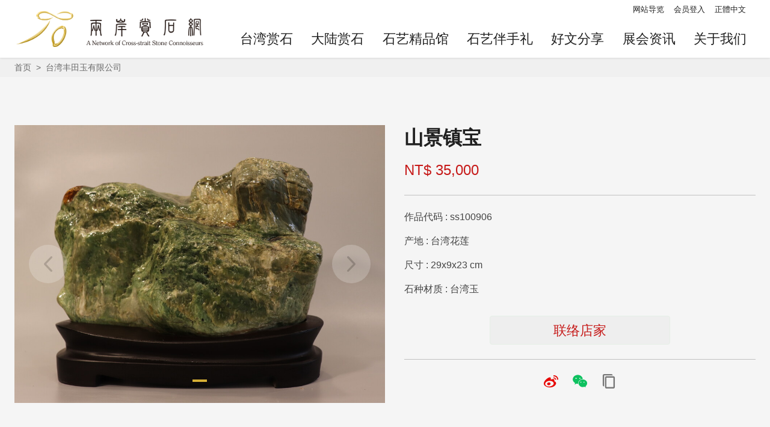

--- FILE ---
content_type: text/html; charset=utf-8
request_url: https://www.finestoneart.com/zh-cn/boutique/product/249
body_size: 5764
content:
<!DOCTYPE html><html lang=zh-Hans-CN class=no-js><head><script>if(localStorage.getItem('card-list-mode')==='mode-tile'){document.querySelector("html").setAttribute('class','mode-tile');}else{document.querySelector("html").setAttribute('class','mode-two-column');}</script><meta charset=utf-8><meta name=viewport content="width=device-width, initial-scale=1.0, user-scalable=0"><meta name=format-detection content="telephone=no"><link rel="shortcut icon" href=/Content/favicon.ico><title>山景镇宝 | 两岸赏石网</title><link href=/Content/css/all.css rel=stylesheet><link rel=stylesheet href=/Content/css/flickity.css><link rel=stylesheet href=/Content/css/flickity-global.css><link rel=stylesheet href=/content/css/photoswipe.css><meta name=keyword content=台湾,大陆,赏石,石艺,石艺精品><meta name=subject content=山景镇宝><meta name=language content=zh-cn><meta name=owner content=""><meta name=coverage content=Worldwide><meta name=distribution content=Global><meta name=rating content=General><meta property=og:title content=山景镇宝><meta property=og:type content=website><meta property=og:site_name content=两岸赏石网><meta property=og:description content=台湾丰田玉〝宝山〞为花莲早期的美誉；『台湾玉』在1990年间卑南文化遗址，考古挖掘大批玉器，得知距今3500年系出自於花莲丰田地区之〝台湾玉〞。其成份为cao-3ig04s10，属角闪石矿物单斜晶体。硬度为6.5度比重、3折射率1.62，矿石多为半透明与透明，颜色以墨绿、翠绿、黄绿、淡黄为主。（含镁钙、铬铁矿、柘榴石、磁铁矿。〝台湾玉〞的发展史中，从1966～1974年间，年销售量高达新台...><meta property=og:url content=https://www.finestoneart.com/zh-cn/boutique/product/249><meta property=og:locale content=zh_cn><meta property=og:image content=https://www.finestoneart.com/image/1162/1024x768><meta name=twitter:card content=https://www.finestoneart.com/image/1162/1024x768><meta name=twitter:site content=两岸赏石网><meta name=twitter:creator content=两岸赏石网><meta name=twitter:title content=山景镇宝><meta name=twitter:description content=台湾丰田玉〝宝山〞为花莲早期的美誉；『台湾玉』在1990年间卑南文化遗址，考古挖掘大批玉器，得知距今3500年系出自於花莲丰田地区之〝台湾玉〞。其成份为cao-3ig04s10，属角闪石矿物单斜晶体。硬度为6.5度比重、3折射率1.62，矿石多为半透明与透明，颜色以墨绿、翠绿、黄绿、淡黄为主。（含镁钙、铬铁矿、柘榴石、磁铁矿。〝台湾玉〞的发展史中，从1966～1974年间，年销售量高达新台...><meta name=twitter:image:src content=https://www.finestoneart.com/image/1162/480x360><script async src="https://www.googletagmanager.com/gtag/js?id=UA-178434491-1"></script><script>window.dataLayer=window.dataLayer||[];function gtag(){dataLayer.push(arguments);}
gtag('js',new Date());gtag('config','UA-178434491-1');</script><body class=zh-cn data-lang=zh-cn><div id=fb-root></div><a href=#main-content class="acc-show-at-focus js-scroll-anchor" title=跳到主要内容区块>跳到主要内容区块</a> <a id=top class=anchor-fix title=定位点 tabindex=-1>定位点</a><div class="main-container pt-7 pt-xl-12"><header class="header-wrapper fixed-top w-100 h-7 h-xl-12 shadow" id=header-wrapper><div class="header max-width-xl mx-xl-auto"><h1 class="main-logo z-100"><a href=/zh-cn class="fill-parent text-hide" title=两岸赏石网>两岸赏石网</a></h1><div class=main-nav-desktop-wrapper id=main-nav-desktop-wrapper><div class=main-nav-wrapper id=main-nav-wrapper><button class="btn-open-menu d-xl-none" id=btn-open-menu title=导览> <span class="line text-hide">导览</span> </button><div class=mobile-scroll-wrapper id=mobile-scroll-wrapper><nav class="main-nav d-flex flex-column d-xl-flex pb-5 pb-xl-0" id=main-nav><div class="site-func-blk d-xl-flex justify-content-xl-end order-last order-xl-0 mt-xl-4px" id=site-func-blk><ul class="site-func-list d-flex flex-column flex-xl-row align-items-xl-center"><li class="item mr-xl-2 d-none d-xl-block"><a href=/zh-cn/siteinformation/sitemap class="site-func-link d-flex align-items-center d-xl-block py-12px p-xl-0 fz-xl-13px text-decoration-none px-2" title=网站导览> 网站导览 </a><li class="item mr-xl-2"><a href=/zh-cn/member/login class="site-func-link d-flex align-items-center d-xl-block py-12px p-xl-0 fz-xl-13px text-decoration-none px-2 mx-2 mt-2 m-xl-0 lang" title=会员登入> 会员登入 </a><li class="item mr-xl-2"><a href=/zh-tw class="site-func-link d-flex align-items-center d-xl-block py-12px p-xl-0 fz-xl-13px text-decoration-none px-2 mx-2 mt-2 m-xl-0 lang" title=正體中文> 正體中文 </a></ul></div><ul class="main-nav-title-list d-xl-flex align-items-start-center current-lv mt-xl-12px" id=main-nav-title-list><li class="item flex-xl-fill"><a class="menu-title d-flex align-items-center text-decoration-none h-6 h-xl-7 pl-2 pr-12px px-xl-12px pb-xl-2 justify-content-xl-center align-items-xl-end fz-18px fz-xl-22px text-default" href="/zh-cn/creation/list?taiwanStraits=right" title=台湾赏石> 台湾赏石 </a><li class="item flex-xl-fill"><a class="menu-title d-flex align-items-center text-decoration-none h-6 h-xl-7 pl-2 pr-12px px-xl-12px pb-xl-2 justify-content-xl-center align-items-xl-end fz-18px fz-xl-22px text-default" href="/zh-cn/creation/list?taiwanStraits=left" title=大陆赏石> 大陆赏石 </a><li class="item flex-xl-fill"><a class="menu-title d-flex align-items-center text-decoration-none h-6 h-xl-7 pl-2 pr-12px px-xl-12px pb-xl-2 justify-content-xl-center align-items-xl-end fz-18px fz-xl-22px text-default" href=/zh-cn/boutique/list title=石艺精品馆> 石艺精品馆 </a><li class="item flex-xl-fill"><a class="menu-title d-flex align-items-center text-decoration-none h-6 h-xl-7 pl-2 pr-12px px-xl-12px pb-xl-2 justify-content-xl-center align-items-xl-end fz-18px fz-xl-22px text-default" href=/zh-cn/souvenir/list title=石艺伴手礼> 石艺伴手礼 </a><li class="item flex-xl-fill"><a class="menu-title d-flex align-items-center text-decoration-none h-6 h-xl-7 pl-2 pr-12px px-xl-12px pb-xl-2 justify-content-xl-center align-items-xl-end fz-18px fz-xl-22px text-default" href=/zh-cn/publication/list title=好文分享> 好文分享 </a><li class="item flex-xl-fill"><a class="menu-title d-flex align-items-center text-decoration-none h-6 h-xl-7 pl-2 pr-12px px-xl-12px pb-xl-2 justify-content-xl-center align-items-xl-end fz-18px fz-xl-22px text-default" href=/zh-cn/exposition/list title=展会资讯> 展会资讯 </a><li class="item flex-xl-fill"><a class="menu-title d-flex align-items-center text-decoration-none h-6 h-xl-7 pl-2 pr-12px px-xl-12px pb-xl-2 justify-content-xl-center align-items-xl-end fz-18px fz-xl-22px text-default has-more" href=javascript:void(0) title=关于我们> 关于我们 <i class="icon icon-arrow-right fz-14px text-primary ml-auto d-xl-none" aria-hidden=true></i> </a><ul class="nav-sub-list pb-8 pt-xl-1 pb-xl-2 px-xl-2"><li class=sub-item><a href=/zh-cn/siteinformation/intro class="d-block text-decoration-none" title=赏石网介绍><div class="sub-menu-title d-flex flex-wrap align-items-center fz-20px py-1 pl-2 pr-5 text-default lh-initial px-xl-2">赏石网介绍 <i class="icon icon-arrow-right w-2 h-2 text-info ml-auto mr-n3 ml-xl-1 mr-xl-0 fz-14px" aria-hidden=true></i></div></a><li class=sub-item><a href=/zh-cn/proposal/index class="d-block text-decoration-none" title=合作提案><div class="sub-menu-title d-flex flex-wrap align-items-center fz-20px py-1 pl-2 pr-5 text-default lh-initial px-xl-2">合作提案 <i class="icon icon-arrow-right w-2 h-2 text-info ml-auto mr-n3 ml-xl-1 mr-xl-0 fz-14px" aria-hidden=true></i></div></a><li class=sub-item><a href=/zh-cn/download class="d-block text-decoration-none" title=档案下载><div class="sub-menu-title d-flex flex-wrap align-items-center fz-20px py-1 pl-2 pr-5 text-default lh-initial px-xl-2">档案下载 <i class="icon icon-arrow-right w-2 h-2 text-info ml-auto mr-n3 ml-xl-1 mr-xl-0 fz-14px" aria-hidden=true></i></div></a></ul></ul></nav></div><div class="mobile-sublist-wrapper fixed-top w-100 h-100 d-xl-none overflow-hidden" id=mobile-sublist-wrapper><div class="menu-breadcrumb overflow-hidden" id=menu-breadcrumb><nav class="breadcrumb-nav d-flex align-items-center px-2 h-6"> <button class="d-flex align-items-center fz-18px px-0 flex-shrink-0" id=btn-back-all title=全部> <i class="icon icon-back-all w-2 h-2 mr-12px fz-16px text-primary" aria-hidden=true></i> 全部 </button> <i class="icon icon-arrow-right w-2 h-2 text-info fz-14px mx-1" aria-hidden=true></i> <span class="current d-flex align-items-center fz-18px" id=current-unit-name></span> </nav></div></div><div class="mobile-nav-close-mask d-xl-none" id=mobile-nav-close-mask></div></div></div></div></header><noscript class=noscript-hint>你的浏览器并未启动Javascript，请启动浏览器的JavaScript或是升级成可执行JavaScript的浏览器，以便正常使用网页功能。</noscript><main class=page-content-wrapper><div class="full-width bg-black-6"><nav class="d-flex align-items-center h-4 px-2 px-md-3 px-xl-0 position-relative z-100 maw-1280px mx-auto" aria-label=breadcrumb data-path="首页>台湾丰田玉有限公司"><ol class=breadcrumb><li class=breadcrumb-item><a href=/zh-cn title=首页>首页</a><li class=breadcrumb-item><a href=/zh-cn/boutique/detail/30 title=台湾丰田玉有限公司>台湾丰田玉有限公司</a></ol></nav></div><a class=anchor-fix id=main-content tabindex=0 title=定位点>定位点</a><div class="page-content max-width-xl mx-auto"><div class="full-width bg-light py-md-5 py-xl-10"><div class="px-md-3 px-xl-0"><div class="row no-gutters"><div class="col-12 col-lg-6"><div class=media-photo-slider data-flickity="{ &#34;cellAlign&#34;: &#34;left&#34;, &#34;contain&#34;: true}"><div class=w-100><a href=/image/1162/1024x768 class="js-photoswipe-item d-block" data-size=6000x4000 target=_blank data-rel=slider01 title=山景镇宝><div class="thumb-frame embed-responsive embed-responsive-4by3"><picture><source data-srcset=/image/1162/1024x768 media="(min-width: 768px)"><source data-srcset=/image/1162/480x360><img src=/content/images/global/blank.gif data-src=/image/1162/1024x768 alt=山景镇宝 class="thumb embed-responsive-item lazy"><noscript><img src=/image/1162/1024x768 alt=山景镇宝 class="thumb embed-responsive-item"></noscript></picture></div></a></div></div></div><div class="col-12 col-lg-6"><div class="px-2 px-3 pl-lg-4 pr-lg-0 py-3 py-lg-0"><h2 class="fz-28px fz-md-30px fz-xl-32px font-weight-bold">山景镇宝</h2><div class="mt-1 mt-xl-2 text-danger fz-20px fz-md-22px fz-xl-24px">NT$ 35,000</div><div class="border-top border-bottom border-gray-400 mt-3 py-3 text-desc"><div class="mb-2 mb-0-last">作品代码 : ss100906</div><div class="mb-2 mb-0-last">产地 : 台湾花莲</div><div class="mb-2 mb-0-last">尺寸 : 29x9x23 cm</div><div class="mb-2 mb-0-last">石种材质 : 台湾玉</div><div class="d-flex justify-content-center mt-4"><a href=/zh-cn/boutique/detail/30 title=联络店家 class="btn bg-eee text-danger w-100 h-6 fz-22px maw-300px hover-shadow"> 联络店家 </a></div></div><div class="d-flex justify-content-center mt-2"><div class="d-flex align-items-center"><ul class=d-inline-flex><li class=mr-1><a href="http://service.weibo.com/share/share.php?url=https://www.finestoneart.com/zh-cn/boutique/product/249&amp;title=%e5%b1%b1%e6%99%af%e9%95%87%e5%ae%9d&amp;pic=https://www.finestoneart.com/image/1162/1024x768&amp;language=zh_cn" class="btn-share d-block w-5 h-5" rel="noopener noreferrer" target=_blank title=分享到微博(打开窗口)> <i class="icon icon-weibo fz-24px w-5 h-5 rounded" aria-hidden=true></i><div class=text-hide>分享到微博</div></a><li class="mr-1 position-relative hover-show-target"><a href="https://api.qrserver.com/v1/create-qr-code/?size=128x128&amp;data=https://www.finestoneart.com/zh-cn/boutique/product/249" class="btn-share d-block w-5 h-5" rel="noopener noreferrer" target=_blank title=WeChat(打开窗口) id=btn-share-wechat> <i class="icon icon-wechat fz-24px w-5 h-5 rounded" aria-hidden=true></i><div class=text-hide>WeChat</div></a><div class="absolute-top-left shadow w-128px z-100 ml-n6 pt-4px px-4px mt-6 bg-white text-center hover-target"><img class="d-block w-100" src="https://api.qrserver.com/v1/create-qr-code/?size=128x128&amp;data=https://www.finestoneart.com/zh-cn/boutique/product/249" alt=""> <span class="mt-4px fz-15px text-info">用微信扫描二维码</span></div><li><button class="btn-share d-block w-5 h-5 js-btn-duplicate position-relative p-0" data-value=https://www.finestoneart.com/zh-cn/boutique/product/249 title=复制网址> <span class="hint d-flex justify-content-center align-items-center w-10 h-4 text-white fz-13px rounded mt-n5 ml-n5"> 网址已复制 </span> <i class="icon icon-duplicate fz-24px w-5 h-5 rounded" aria-hidden=true></i> </button></ul></div></div></div></div></div></div></div><div class="d-lg-flex px-lg-3 px-xl-0"><section class="main-content-blk pb-8 pb-lg-10 px-2 px-md-3 px-xl-0 flex-fill miw-0 w-100 max-readable-friendly mx-auto"><section class="py-5 py-xl-5"><div class="pl-1 mb-2 fz-24px fz-md-26px fz-xl-28px font-weight-bold border-left border-primary border-width-8px">作品说明</div><div class="manual-script-blk fz-xl-18px">台湾丰田玉<br>〝宝山〞为花莲早期的美誉；『台湾玉』在1990年间卑南文化遗址，考古挖掘大批玉器，得知距今3500年系出自於花莲丰田地区之〝台湾玉〞。其成份为cao-3ig04s10，属角闪石矿物单斜晶体。硬度为6.5度比重、3折射率1.62，矿石多为半透明与透明，颜色以墨绿、翠绿、黄绿、淡黄为主。（含镁钙、铬铁矿、柘榴石、磁铁矿。〝台湾玉〞的发展史中，从1966～1974年间，年销售量高<br>达新台币50亿元，因而〝台湾玉〞名扬全世界。如今收藏家能有如此之自然水料造物之水冲玉，堪称为国宝收藏～。<br>此作将台湾丰田玉琢磨，保留其最宏伟的山景，是花莲的大山，雄浑壮阔。</div></section></section></div><div class="full-width bg-paper py-xl-5"><section class="py-5 py-xl-5 px-2 px-md-3 px-xl-0"><div class="mb-2 mb-md-3 fz-30px fz-md-32px fz-xl-40px text-center font-weight-bold deco-top">店家推荐作品</div><ul class="row mb-n2 mx-xl-n12px"><li class="col-12 col-md-4 col-xl-3 mb-2 px-xl-12px d-flex d-md-last-none"><div class="thumb-info-card w-100 bg-white shadow rounded d-flex align-items-stretch vertical-md"><a class="frame w-100 text-decoration-none d-flex position-relative hover-border rounded" href=/zh-cn/boutique/product/243 title=好彩头><div class="thumb-frame embed-responsive embed-responsive-4by3 rounded"><picture><source data-srcset=/image/1155/480x360 media="(min-width: 992px)"><source data-srcset=/image/1155/240x180 media="(min-width: 768px)"><source data-srcset=/image/1155/160x120><img src=/content/images/global/blank.gif data-src=/image/1155/480x360 alt="" class="thumb embed-responsive-item lazy rounded"><noscript><img src=/image/1155/480x360 alt="" class="thumb embed-responsive-item"></noscript></picture></div><div class="info-blk d-flex justify-content-between flex-column flex-fill p-1 py-md-1 p-xl-12px miw-0 w-100 overflow-hidden"><div class="title text-default font-weight-bold w-100 fz-18px line-clamp-2">好彩头</div><div class="extra-info d-flex flex-wrap justify-content-between mt-md-1 w-100 pt-md-1 align-self-end"><div class="d-flex align-items-center mt-4px h-20px fz-15px text-danger">NT$ 2,500</div><div class="d-flex align-items-center mt-4px h-20px fz-15px text-info"><i class="icon icon-view fz-16px h-2 mr-4px" title=人气 aria-hidden=true></i> 999</div></div></div></a></div><li class="col-12 col-md-4 col-xl-3 mb-2 px-xl-12px d-flex d-md-last-none"><div class="thumb-info-card w-100 bg-white shadow rounded d-flex align-items-stretch vertical-md"><a class="frame w-100 text-decoration-none d-flex position-relative hover-border rounded" href=/zh-cn/boutique/product/244 title=好彩头><div class="thumb-frame embed-responsive embed-responsive-4by3 rounded"><picture><source data-srcset=/image/1157/480x360 media="(min-width: 992px)"><source data-srcset=/image/1157/240x180 media="(min-width: 768px)"><source data-srcset=/image/1157/160x120><img src=/content/images/global/blank.gif data-src=/image/1157/480x360 alt="" class="thumb embed-responsive-item lazy rounded"><noscript><img src=/image/1157/480x360 alt="" class="thumb embed-responsive-item"></noscript></picture></div><div class="info-blk d-flex justify-content-between flex-column flex-fill p-1 py-md-1 p-xl-12px miw-0 w-100 overflow-hidden"><div class="title text-default font-weight-bold w-100 fz-18px line-clamp-2">好彩头</div><div class="extra-info d-flex flex-wrap justify-content-between mt-md-1 w-100 pt-md-1 align-self-end"><div class="d-flex align-items-center mt-4px h-20px fz-15px text-danger">NT$ 2,500</div><div class="d-flex align-items-center mt-4px h-20px fz-15px text-info"><i class="icon icon-view fz-16px h-2 mr-4px" title=人气 aria-hidden=true></i> 999</div></div></div></a></div><li class="col-12 col-md-4 col-xl-3 mb-2 px-xl-12px d-flex d-md-last-none"><div class="thumb-info-card w-100 bg-white shadow rounded d-flex align-items-stretch vertical-md"><a class="frame w-100 text-decoration-none d-flex position-relative hover-border rounded" href=/zh-cn/boutique/product/245 title=台湾牛><div class="thumb-frame embed-responsive embed-responsive-4by3 rounded"><picture><source data-srcset=/image/1158/480x360 media="(min-width: 992px)"><source data-srcset=/image/1158/240x180 media="(min-width: 768px)"><source data-srcset=/image/1158/160x120><img src=/content/images/global/blank.gif data-src=/image/1158/480x360 alt="" class="thumb embed-responsive-item lazy rounded"><noscript><img src=/image/1158/480x360 alt="" class="thumb embed-responsive-item"></noscript></picture></div><div class="info-blk d-flex justify-content-between flex-column flex-fill p-1 py-md-1 p-xl-12px miw-0 w-100 overflow-hidden"><div class="title text-default font-weight-bold w-100 fz-18px line-clamp-2">台湾牛</div><div class="extra-info d-flex flex-wrap justify-content-between mt-md-1 w-100 pt-md-1 align-self-end"><div class="d-flex align-items-center mt-4px h-20px fz-15px text-danger">NT$ 48,000</div><div class="d-flex align-items-center mt-4px h-20px fz-15px text-info"><i class="icon icon-view fz-16px h-2 mr-4px" title=人气 aria-hidden=true></i> 999</div></div></div></a></div><li class="col-12 col-md-4 col-xl-3 mb-2 px-xl-12px d-flex d-md-last-none"><div class="thumb-info-card w-100 bg-white shadow rounded d-flex align-items-stretch vertical-md"><a class="frame w-100 text-decoration-none d-flex position-relative hover-border rounded" href=/zh-cn/boutique/product/246 title=葡萄丰收><div class="thumb-frame embed-responsive embed-responsive-4by3 rounded"><picture><source data-srcset=/image/1159/480x360 media="(min-width: 992px)"><source data-srcset=/image/1159/240x180 media="(min-width: 768px)"><source data-srcset=/image/1159/160x120><img src=/content/images/global/blank.gif data-src=/image/1159/480x360 alt="" class="thumb embed-responsive-item lazy rounded"><noscript><img src=/image/1159/480x360 alt="" class="thumb embed-responsive-item"></noscript></picture></div><div class="info-blk d-flex justify-content-between flex-column flex-fill p-1 py-md-1 p-xl-12px miw-0 w-100 overflow-hidden"><div class="title text-default font-weight-bold w-100 fz-18px line-clamp-2">葡萄丰收</div><div class="extra-info d-flex flex-wrap justify-content-between mt-md-1 w-100 pt-md-1 align-self-end"><div class="d-flex align-items-center mt-4px h-20px fz-15px text-danger">NT$ 50,000</div><div class="d-flex align-items-center mt-4px h-20px fz-15px text-info"><i class="icon icon-view fz-16px h-2 mr-4px" title=人气 aria-hidden=true></i> 999</div></div></div></a></div></ul><div class="d-flex justify-content-center mt-4 mt-xl-5"><a href=/zh-cn/boutique/detail/30 title=看更多推荐作品 class="btn h-6 px-5"> 看更多推荐作品 <i class="icon icon-arrow-right ml-4px fz-14px" aria-hidden=true></i> </a></div></section></div></div></main><link rel=stylesheet href=/content/css/photoswipe.css><div class=pswp tabindex=-1 role=dialog aria-hidden=true><div class=pswp__bg></div><div class=pswp__scroll-wrap><div class=pswp__container><div class=pswp__item></div><div class=pswp__item></div><div class=pswp__item></div></div><div class="pswp__ui pswp__ui--hidden"><div class=pswp__top-bar><div class=pswp__counter></div><button class="pswp__button pswp__button--close" title="Close (Esc)"> <span class=text-hide>Close (Esc)</span> </button> <button class="pswp__button pswp__button--share" title=Share> <span class=text-hide>Share</span> </button> <button class="pswp__button pswp__button--fs" title="Toggle fullscreen"> <span class=text-hide>Toggle fullscreen</span> </button> <button class="pswp__button pswp__button--zoom" title="Zoom in/out"> <span class=text-hide>Zoom in/out</span> </button> <button class="pswp__button btn-slideshow pswp__button--slideshow" title=slideshow id=pswp-btn-slideshow> <span class=text-hide>slideshow</span> </button><div class=pswp__preloader><div class=pswp__preloader__icn><div class=pswp__preloader__cut><div class=pswp__preloader__donut></div></div></div></div></div><div class="pswp__share-modal pswp__share-modal--hidden pswp__single-tap"><div class=pswp__share-tooltip></div></div><button class="pswp__button pswp__button--arrow--left" title="Previous (arrow left)"> <span class=text-hide>Previous (arrow left)</span> </button> <button class="pswp__button pswp__button--arrow--right" title="Next (arrow right)"> <span class=text-hide>Next (arrow right)</span> </button><div class=pswp__caption><div class=pswp__caption__center></div></div></div></div></div><footer class="footer-wrapper bg-default text-white"><div class="d-xl-flex justify-content-between align-items-center py-6 py-md-7 px-1 mx-auto maw-1280px text-center text-xl-left fz-14px fz-xl-16px"><img class="w-100 maw-320px mx-md-auto mx-xl-0" src=/content/images/global/footer-logo.png alt=两岸赏石网><div class=justify-content-md-between><div class="mt-5 mt-xl-0"><p class=mt-4px>服务专线<br>&emsp; 台湾：+886-937-544141<br>&emsp; 大陸：+86-187-8884-5585<p><a class="d-md-inline-flex align-items-center text-decoration-none text-inherit hover-primary" href=mailto:service@stoneart.url.tw title=E-Mail(打开窗口) target=_blank rel="noopener noreferrer"> E-Mail：service@stoneart.url.tw </a></div></div><div class="row mt-3 mt-md-5 mt-xl-0 justify-content-center"><div class="col-auto d-flex justify-content-center mx-2"><a href=https://lin.ee/1uoKzhs1 title=LINE(打开窗口) class="d-flex align-items-center text-inherit text-decoration-none hover-primary" target=_blank rel="noopener noreferrer"> <i class="icon icon-line mr-1 fz-28px" aria-hidden=true></i> LINE </a></div><div class="col-auto d-flex justify-content-center mx-2"><a href=/content/images/global/wechat.jpg title=WeChat(打开窗口) class="d-flex align-items-center text-inherit text-decoration-none hover-primary" target=_blank rel="noopener noreferrer"> <i class="icon icon-wechat mr-1 fz-28px" aria-hidden=true></i> WeChat </a></div><div class="col-12 col-md-auto mt-2 mt-md-0 ml-md-6"><p>更新日期 2026-02-01</div></div></div><div class="d-md-flex justify-content-center px-2 py-2 text-center fz-15px bg-copyright text-gray-200"><div>Copyright © 2020</div><div class=ml-md-12px>两岸赏石网</div><div class=ml-md-12px>版权所有</div></div></footer></div><a href=#top class="btn-back-to-top bg-default d-flex justify-content-center align-items-center js-scroll-anchor w-6 h-6 rounded-circle text-white hover-primary" id=back-to-top title=返回页面顶端> <i class="icon icon-top fz-24px w-3 h-3" aria-hidden=true></i> <span class=text-hide>返回页面顶端</span> </a> <input name=__RequestVerificationToken type=hidden value=buRbgwzvNMUXfQR684c7tqXPwuRoqnrPx48XK6n4DZrPSuGmp7Jyc5MJvioa-eG6rCEgfwsNUb5lHlkcC3tB30CCiG3cYTMWpg7-y8uc0i81><script src=/Scripts/_scripts.js></script><script src=/scripts/alone/flickity.pkgd.min.js></script><script src=/scripts/alone/photoswipe.min.js></script><script src=/scripts/alone/photoswipe-ui-default.min.js></script><script src=/scripts/alone/photoswipe-use.min.js></script>

--- FILE ---
content_type: text/css
request_url: https://www.finestoneart.com/Content/css/flickity-global.css
body_size: 1293
content:
.flickity-enabled .flickity-prev-next-button:before{font-family:"iconfont";-webkit-font-smoothing:antialiased;-moz-osx-font-smoothing:grayscale;font-style:normal;font-variant:normal;font-weight:normal;text-decoration:none;text-transform:none}.flickity-enabled .flickity-page-dots{bottom:-32px}.flickity-enabled .flickity-page-dots .dot{border:none;opacity:1;background-color:rgba(255,255,255,0.8);width:24px;height:4px;margin:0 4px !important;border-radius:0;transition:background-color .3s}.flickity-enabled .flickity-page-dots .dot.is-selected{background-color:#d6af35;opacity:1}@media (min-width: 1200px){.flickity-enabled .flickity-page-dots{bottom:-40px}}.dots-inside .flickity-page-dots{bottom:20px}@media (min-width: 1200px){.flickity-enabled .flickity-prev-next-button{height:64px;width:64px;background:rgba(255,255,255,0.7);border-radius:.25rem;transition:background .3s;border-radius:50%}.flickity-enabled .flickity-prev-next-button .arrow{display:none}.flickity-enabled .flickity-prev-next-button:before{display:flex;flex-flow:row nowrap;justify-content:center;align-items:center;content:"";font-size:1.625rem;color:#d6af35;position:absolute;top:0;left:0;width:100%;height:100%;transform:rotate(180deg)}.flickity-enabled .flickity-prev-next-button[disabled]:before{color:#767676}.flickity-enabled .flickity-prev-next-button:not([disabled]):hover,.flickity-enabled .flickity-prev-next-button:not([disabled]):focus{background:#d6af35}.flickity-enabled .flickity-prev-next-button:not([disabled]):hover:before,.flickity-enabled .flickity-prev-next-button:not([disabled]):focus:before{color:#fff}.flickity-enabled .flickity-prev-next-button.previous{left:24px}.flickity-enabled .flickity-prev-next-button.next{right:24px}.flickity-enabled .flickity-prev-next-button.next:before{transform:rotate(0deg)}}


--- FILE ---
content_type: application/javascript
request_url: https://www.finestoneart.com/scripts/alone/photoswipe-use.min.js
body_size: 443
content:
!function(){function t(t){var n,r,h=t.attr("href"),l=t.data("size").split("x"),s=parseInt(l[0],10),o=parseInt(l[1],10);return(isNaN(s)||isNaN(o))&&t.find(".thumb").on("load",a),s>o&&s>=i&&(r=i/s,s*=r,o*=r),o>s&&o>=e&&(r=e/o,s*=r,o*=r),n={src:h,title:t.attr("title"),rel:t.data("rel")||"default",w:Math.ceil(s),h:Math.ceil(o)}}function a(){var t,a=20*this.naturalWidth,n=20*this.naturalHeight,h=$(this).parents(".js-photoswipe-item"),l=h.data("index");a>n&&a>=i&&(t=i/a,a*=t,n*=t),n>a&&n>=e&&(t=e/n,a*=t,n*=t),r[l].w=Math.ceil(a),r[l].h=Math.ceil(n)}var i=1024,e=768,n=$(".pswp")[0],r=[],h={bgOpacity:.7,showHideOpacity:!0,shareEl:!1,history:!1};$(".js-photoswipe-item").each(function(a,i){var e=$(this);e.data("index",a),r.push(t(e))}).on("click",function(t){var a=[],i=$(this),e=i.data("rel")||"default";t.preventDefault(),h.index=$("a[data-rel^='"+e+"']").index(i),a=r.filter(function(t){return t.rel===e}),console.log(a),new PhotoSwipe(n,PhotoSwipeUI_Default,a,h).init()})}();